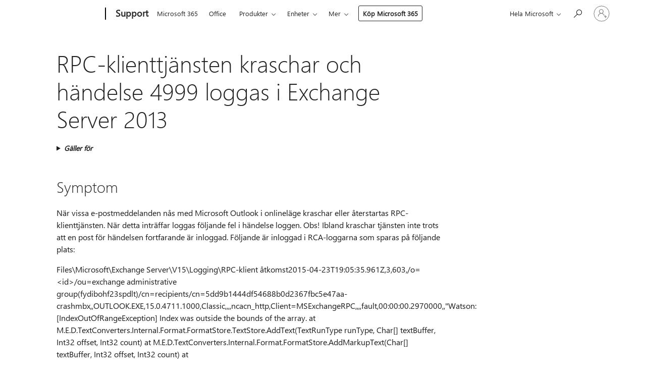

--- FILE ---
content_type: text/html; charset=utf-8
request_url: https://login.microsoftonline.com/common/oauth2/v2.0/authorize?client_id=ee272b19-4411-433f-8f28-5c13cb6fd407&redirect_uri=https%3A%2F%2Fsupport.microsoft.com%2Fsignin-oidc&response_type=code%20id_token&scope=openid%20profile%20offline_access&response_mode=form_post&nonce=639057067600693330.ZjJjODBiZGQtN2YzYy00ZmUwLTllZWItMGM5YTk1OTkzOTI0ZWVlNGRlMTAtYTk4Yi00ZDhhLWJjYTEtNGQyOGMzOGQ2ZGNm&prompt=none&nopa=2&state=CfDJ8MF9taR5d3RHoynoKQkxN0AuHY1GskKmoaYGDR8lDPHisLDdbTCHrV-drF1PQo_tISfcVo6ApIQcr5np6pes75MNh8C8CoFL-2ulR-MNh96oitdir2TN2F_D7h8hJ_qeotf-ZN0j_Y6d5mWN0Eet8wklSx9vkoNvcYE74b1NVHdt1iy0Hn1uv5wlwCdKZbij6yYFv_TwlH0HBp6RR1wUwCAalA7Ii4jRPbHwrn-wYd5e5opvnJcUul9l4NYR6k3PqoILqUN-CmPDSFmS-V_URhb4fxmL3zamVvOxpDRsFGcAaicArV_Eu9lo1G96BBhcEJ68_IKWwW2jrEYfbys9_l5zWymE3wXUynuIs4d5_j1H&x-client-SKU=ID_NET8_0&x-client-ver=8.12.1.0&sso_reload=true
body_size: 10014
content:


<!-- Copyright (C) Microsoft Corporation. All rights reserved. -->
<!DOCTYPE html>
<html>
<head>
    <title>Redirecting</title>
    <meta http-equiv="Content-Type" content="text/html; charset=UTF-8">
    <meta http-equiv="X-UA-Compatible" content="IE=edge">
    <meta name="viewport" content="width=device-width, initial-scale=1.0, maximum-scale=2.0, user-scalable=yes">
    <meta http-equiv="Pragma" content="no-cache">
    <meta http-equiv="Expires" content="-1">
    <meta name="PageID" content="FetchSessions" />
    <meta name="SiteID" content="" />
    <meta name="ReqLC" content="1033" />
    <meta name="LocLC" content="en-US" />

    
<meta name="robots" content="none" />

<script type="text/javascript" nonce='1hV56pCJrQfD90-qX78qng'>//<![CDATA[
$Config={"urlGetCredentialType":"https://login.microsoftonline.com/common/GetCredentialType?mkt=en-US","urlGoToAADError":"https://login.live.com/oauth20_authorize.srf?client_id=ee272b19-4411-433f-8f28-5c13cb6fd407\u0026scope=openid+profile+offline_access\u0026redirect_uri=https%3a%2f%2fsupport.microsoft.com%2fsignin-oidc\u0026response_type=code+id_token\u0026state=[base64]\u0026response_mode=form_post\u0026nonce=639057067600693330.ZjJjODBiZGQtN2YzYy00ZmUwLTllZWItMGM5YTk1OTkzOTI0ZWVlNGRlMTAtYTk4Yi00ZDhhLWJjYTEtNGQyOGMzOGQ2ZGNm\u0026prompt=none\u0026x-client-SKU=ID_NET8_0\u0026x-client-Ver=8.12.1.0\u0026uaid=8848b49a8d7e4ab8adb7f8f7e10fbc1b\u0026msproxy=1\u0026issuer=mso\u0026tenant=common\u0026ui_locales=en-US\u0026epctrc=QDe5AriTT3sprwqJdmYZgSxU82d1GhqjAhXLy1kGitU%3d9%3a1%3aCANARY%3az%2flNiZCyUtPD8YIccKAQugzmG%2flA5VXjrXF40gY6O6w%3d\u0026epct=[base64]\u0026jshs=0\u0026nopa=2","urlAppError":"https://support.microsoft.com/signin-oidc","oAppRedirectErrorPostParams":{"error":"interaction_required","error_description":"Session information is not sufficient for single-sign-on.","state":"[base64]"},"iMaxStackForKnockoutAsyncComponents":10000,"fShowButtons":true,"urlCdn":"https://aadcdn.msftauth.net/shared/1.0/","urlDefaultFavicon":"https://aadcdn.msftauth.net/shared/1.0/content/images/favicon_a_eupayfgghqiai7k9sol6lg2.ico","urlPost":"/common/login","iPawnIcon":0,"sPOST_Username":"","fEnableNumberMatching":true,"sFT":"[base64]","sFTName":"flowToken","sCtx":"[base64]","fEnableOneDSClientTelemetry":true,"dynamicTenantBranding":null,"staticTenantBranding":null,"oAppCobranding":{},"iBackgroundImage":4,"arrSessions":[],"urlMsaStaticMeControl":"https://login.live.com/Me.htm?v=3","fApplicationInsightsEnabled":false,"iApplicationInsightsEnabledPercentage":0,"urlSetDebugMode":"https://login.microsoftonline.com/common/debugmode","fEnableCssAnimation":true,"fDisableAnimationIfAnimationEndUnsupported":true,"fSsoFeasible":true,"fAllowGrayOutLightBox":true,"fProvideV2SsoImprovements":true,"fUseMsaSessionState":true,"fIsRemoteNGCSupported":true,"urlLogin":"https://login.microsoftonline.com/common/reprocess?ctx=[base64]","urlDssoStatus":"https://login.microsoftonline.com/common/instrumentation/dssostatus","iSessionPullType":3,"fUseSameSite":true,"iAllowedIdentities":2,"isGlobalTenant":true,"uiflavor":1001,"fShouldPlatformKeyBeSuppressed":true,"fLoadStringCustomizationPromises":true,"fUseAlternateTextForSwitchToCredPickerLink":true,"fOfflineAccountVisible":false,"fEnableUserStateFix":true,"fShowAccessPassPeek":true,"fUpdateSessionPollingLogic":true,"fEnableShowPickerCredObservable":true,"fFetchSessionsSkipDsso":true,"fIsCiamUserFlowUxNewLogicEnabled":true,"fUseNonMicrosoftDefaultBrandingForCiam":true,"sCompanyDisplayName":"Microsoft Services","fRemoveCustomCss":true,"fFixUICrashForApiRequestHandler":true,"fShowUpdatedKoreanPrivacyFooter":true,"fUsePostCssHotfix":true,"fFixUserFlowBranding":true,"fEnablePasskeyNullFix":true,"fEnableRefreshCookiesFix":true,"fEnableWebNativeBridgeInterstitialUx":true,"fEnableWindowParentingFix":true,"fEnableNativeBridgeErrors":true,"urlAcmaServerPath":"https://login.microsoftonline.com","sTenantId":"common","sMkt":"en-US","fIsDesktop":true,"fUpdateConfigInit":true,"fLogDisallowedCssProperties":true,"fDisallowExternalFonts":true,"scid":1013,"hpgact":1800,"hpgid":7,"apiCanary":"[base64]","canary":"QDe5AriTT3sprwqJdmYZgSxU82d1GhqjAhXLy1kGitU=9:1:CANARY:z/lNiZCyUtPD8YIccKAQugzmG/lA5VXjrXF40gY6O6w=","sCanaryTokenName":"canary","fSkipRenderingNewCanaryToken":false,"fEnableNewCsrfProtection":true,"correlationId":"8848b49a-8d7e-4ab8-adb7-f8f7e10fbc1b","sessionId":"61039dc2-098f-4ffe-8073-e129d12f7d00","sRingId":"R4","locale":{"mkt":"en-US","lcid":1033},"slMaxRetry":2,"slReportFailure":true,"strings":{"desktopsso":{"authenticatingmessage":"Trying to sign you in"}},"enums":{"ClientMetricsModes":{"None":0,"SubmitOnPost":1,"SubmitOnRedirect":2,"InstrumentPlt":4}},"urls":{"instr":{"pageload":"https://login.microsoftonline.com/common/instrumentation/reportpageload","dssostatus":"https://login.microsoftonline.com/common/instrumentation/dssostatus"}},"browser":{"ltr":1,"Chrome":1,"_Mac":1,"_M131":1,"_D0":1,"Full":1,"RE_WebKit":1,"b":{"name":"Chrome","major":131,"minor":0},"os":{"name":"OSX","version":"10.15.7"},"V":"131.0"},"watson":{"url":"/common/handlers/watson","bundle":"https://aadcdn.msftauth.net/ests/2.1/content/cdnbundles/watson.min_q5ptmu8aniymd4ftuqdkda2.js","sbundle":"https://aadcdn.msftauth.net/ests/2.1/content/cdnbundles/watsonsupportwithjquery.3.5.min_dc940oomzau4rsu8qesnvg2.js","fbundle":"https://aadcdn.msftauth.net/ests/2.1/content/cdnbundles/frameworksupport.min_oadrnc13magb009k4d20lg2.js","resetErrorPeriod":5,"maxCorsErrors":-1,"maxInjectErrors":5,"maxErrors":10,"maxTotalErrors":3,"expSrcs":["https://login.microsoftonline.com","https://aadcdn.msauth.net/","https://aadcdn.msftauth.net/",".login.microsoftonline.com"],"envErrorRedirect":true,"envErrorUrl":"/common/handlers/enverror"},"loader":{"cdnRoots":["https://aadcdn.msauth.net/","https://aadcdn.msftauth.net/"],"logByThrowing":true},"serverDetails":{"slc":"ProdSlices","dc":"EUS","ri":"BL0XXXX","ver":{"v":[2,1,23276,2]},"rt":"2026-02-03T09:12:41","et":31},"clientEvents":{"enabled":true,"telemetryEnabled":true,"useOneDSEventApi":true,"flush":60000,"autoPost":true,"autoPostDelay":1000,"minEvents":1,"maxEvents":1,"pltDelay":500,"appInsightsConfig":{"instrumentationKey":"69adc3c768bd4dc08c19416121249fcc-66f1668a-797b-4249-95e3-6c6651768c28-7293","webAnalyticsConfiguration":{"autoCapture":{"jsError":true}}},"defaultEventName":"IDUX_ESTSClientTelemetryEvent_WebWatson","serviceID":3,"endpointUrl":""},"fApplyAsciiRegexOnInput":true,"country":"US","fBreakBrandingSigninString":true,"bsso":{"states":{"START":"start","INPROGRESS":"in-progress","END":"end","END_SSO":"end-sso","END_USERS":"end-users"},"nonce":"AwABEgEAAAADAOz_BQD0_0dKRUCnhtqXsr7a9NIxprrxjCbIiRtR0Um2h11dalPX7FuYTdG6VLZADNEkYxVwhcTxVyipgdiEg7lkRnQWxz8gAA","overallTimeoutMs":4000,"telemetry":{"type":"ChromeSsoTelemetry","nonce":"AwABDwEAAAADAOz_BQD0_1cx5RpZPxY_Vvx8U8s5ns_KEltiS0azHDmkO5rwxFtC4r4TwLtq-7hhRR19jYqJ0Ht-BPtrhOfzW6GY7KMwOi2hXeOt2qS3PoAh419WHVJWIAA","reportStates":[]},"redirectEndStates":["end"],"cookieNames":{"aadSso":"AADSSO","winSso":"ESTSSSO","ssoTiles":"ESTSSSOTILES","ssoPulled":"SSOCOOKIEPULLED","userList":"ESTSUSERLIST"},"type":"chrome","reason":"Pull suppressed because it was already attempted and the current URL was reloaded."},"urlNoCookies":"https://login.microsoftonline.com/cookiesdisabled","fTrimChromeBssoUrl":true,"inlineMode":5,"fShowCopyDebugDetailsLink":true,"fTenantBrandingCdnAddEventHandlers":true,"fAddTryCatchForIFrameRedirects":true};
//]]></script> 
<script type="text/javascript" nonce='1hV56pCJrQfD90-qX78qng'>//<![CDATA[
!function(){var e=window,r=e.$Debug=e.$Debug||{},t=e.$Config||{};if(!r.appendLog){var n=[],o=0;r.appendLog=function(e){var r=t.maxDebugLog||25,i=(new Date).toUTCString()+":"+e;n.push(o+":"+i),n.length>r&&n.shift(),o++},r.getLogs=function(){return n}}}(),function(){function e(e,r){function t(i){var a=e[i];if(i<n-1){return void(o.r[a]?t(i+1):o.when(a,function(){t(i+1)}))}r(a)}var n=e.length;t(0)}function r(e,r,i){function a(){var e=!!s.method,o=e?s.method:i[0],a=s.extraArgs||[],u=n.$WebWatson;try{
var c=t(i,!e);if(a&&a.length>0){for(var d=a.length,l=0;l<d;l++){c.push(a[l])}}o.apply(r,c)}catch(e){return void(u&&u.submitFromException&&u.submitFromException(e))}}var s=o.r&&o.r[e];return r=r||this,s&&(s.skipTimeout?a():n.setTimeout(a,0)),s}function t(e,r){return Array.prototype.slice.call(e,r?1:0)}var n=window;n.$Do||(n.$Do={"q":[],"r":[],"removeItems":[],"lock":0,"o":[]});var o=n.$Do;o.when=function(t,n){function i(e){r(e,a,s)||o.q.push({"id":e,"c":a,"a":s})}var a=0,s=[],u=1;"function"==typeof n||(a=n,
u=2);for(var c=u;c<arguments.length;c++){s.push(arguments[c])}t instanceof Array?e(t,i):i(t)},o.register=function(e,t,n){if(!o.r[e]){o.o.push(e);var i={};if(t&&(i.method=t),n&&(i.skipTimeout=n),arguments&&arguments.length>3){i.extraArgs=[];for(var a=3;a<arguments.length;a++){i.extraArgs.push(arguments[a])}}o.r[e]=i,o.lock++;try{for(var s=0;s<o.q.length;s++){var u=o.q[s];u.id==e&&r(e,u.c,u.a)&&o.removeItems.push(u)}}catch(e){throw e}finally{if(0===--o.lock){for(var c=0;c<o.removeItems.length;c++){
for(var d=o.removeItems[c],l=0;l<o.q.length;l++){if(o.q[l]===d){o.q.splice(l,1);break}}}o.removeItems=[]}}}},o.unregister=function(e){o.r[e]&&delete o.r[e]}}(),function(e,r){function t(){if(!a){if(!r.body){return void setTimeout(t)}a=!0,e.$Do.register("doc.ready",0,!0)}}function n(){if(!s){if(!r.body){return void setTimeout(n)}t(),s=!0,e.$Do.register("doc.load",0,!0),i()}}function o(e){(r.addEventListener||"load"===e.type||"complete"===r.readyState)&&t()}function i(){
r.addEventListener?(r.removeEventListener("DOMContentLoaded",o,!1),e.removeEventListener("load",n,!1)):r.attachEvent&&(r.detachEvent("onreadystatechange",o),e.detachEvent("onload",n))}var a=!1,s=!1;if("complete"===r.readyState){return void setTimeout(n)}!function(){r.addEventListener?(r.addEventListener("DOMContentLoaded",o,!1),e.addEventListener("load",n,!1)):r.attachEvent&&(r.attachEvent("onreadystatechange",o),e.attachEvent("onload",n))}()}(window,document),function(){function e(){
return f.$Config||f.ServerData||{}}function r(e,r){var t=f.$Debug;t&&t.appendLog&&(r&&(e+=" '"+(r.src||r.href||"")+"'",e+=", id:"+(r.id||""),e+=", async:"+(r.async||""),e+=", defer:"+(r.defer||"")),t.appendLog(e))}function t(){var e=f.$B;if(void 0===d){if(e){d=e.IE}else{var r=f.navigator.userAgent;d=-1!==r.indexOf("MSIE ")||-1!==r.indexOf("Trident/")}}return d}function n(){var e=f.$B;if(void 0===l){if(e){l=e.RE_Edge}else{var r=f.navigator.userAgent;l=-1!==r.indexOf("Edge")}}return l}function o(e){
var r=e.indexOf("?"),t=r>-1?r:e.length,n=e.lastIndexOf(".",t);return e.substring(n,n+v.length).toLowerCase()===v}function i(){var r=e();return(r.loader||{}).slReportFailure||r.slReportFailure||!1}function a(){return(e().loader||{}).redirectToErrorPageOnLoadFailure||!1}function s(){return(e().loader||{}).logByThrowing||!1}function u(e){if(!t()&&!n()){return!1}var r=e.src||e.href||"";if(!r){return!0}if(o(r)){var i,a,s;try{i=e.sheet,a=i&&i.cssRules,s=!1}catch(e){s=!0}if(i&&!a&&s){return!0}
if(i&&a&&0===a.length){return!0}}return!1}function c(){function t(e){g.getElementsByTagName("head")[0].appendChild(e)}function n(e,r,t,n){var u=null;return u=o(e)?i(e):"script"===n.toLowerCase()?a(e):s(e,n),r&&(u.id=r),"function"==typeof u.setAttribute&&(u.setAttribute("crossorigin","anonymous"),t&&"string"==typeof t&&u.setAttribute("integrity",t)),u}function i(e){var r=g.createElement("link");return r.rel="stylesheet",r.type="text/css",r.href=e,r}function a(e){
var r=g.createElement("script"),t=g.querySelector("script[nonce]");if(r.type="text/javascript",r.src=e,r.defer=!1,r.async=!1,t){var n=t.nonce||t.getAttribute("nonce");r.setAttribute("nonce",n)}return r}function s(e,r){var t=g.createElement(r);return t.src=e,t}function d(e,r){if(e&&e.length>0&&r){for(var t=0;t<e.length;t++){if(-1!==r.indexOf(e[t])){return!0}}}return!1}function l(r){if(e().fTenantBrandingCdnAddEventHandlers){var t=d(E,r)?E:b;if(!(t&&t.length>1)){return r}for(var n=0;n<t.length;n++){
if(-1!==r.indexOf(t[n])){var o=t[n+1<t.length?n+1:0],i=r.substring(t[n].length);return"https://"!==t[n].substring(0,"https://".length)&&(o="https://"+o,i=i.substring("https://".length)),o+i}}return r}if(!(b&&b.length>1)){return r}for(var a=0;a<b.length;a++){if(0===r.indexOf(b[a])){return b[a+1<b.length?a+1:0]+r.substring(b[a].length)}}return r}function f(e,t,n,o){if(r("[$Loader]: "+(L.failMessage||"Failed"),o),w[e].retry<y){return w[e].retry++,h(e,t,n),void c._ReportFailure(w[e].retry,w[e].srcPath)}n&&n()}
function v(e,t,n,o){if(u(o)){return f(e,t,n,o)}r("[$Loader]: "+(L.successMessage||"Loaded"),o),h(e+1,t,n);var i=w[e].onSuccess;"function"==typeof i&&i(w[e].srcPath)}function h(e,o,i){if(e<w.length){var a=w[e];if(!a||!a.srcPath){return void h(e+1,o,i)}a.retry>0&&(a.srcPath=l(a.srcPath),a.origId||(a.origId=a.id),a.id=a.origId+"_Retry_"+a.retry);var s=n(a.srcPath,a.id,a.integrity,a.tagName);s.onload=function(){v(e,o,i,s)},s.onerror=function(){f(e,o,i,s)},s.onreadystatechange=function(){
"loaded"===s.readyState?setTimeout(function(){v(e,o,i,s)},500):"complete"===s.readyState&&v(e,o,i,s)},t(s),r("[$Loader]: Loading '"+(a.srcPath||"")+"', id:"+(a.id||""))}else{o&&o()}}var p=e(),y=p.slMaxRetry||2,m=p.loader||{},b=m.cdnRoots||[],E=m.tenantBrandingCdnRoots||[],L=this,w=[];L.retryOnError=!0,L.successMessage="Loaded",L.failMessage="Error",L.Add=function(e,r,t,n,o,i){e&&w.push({"srcPath":e,"id":r,"retry":n||0,"integrity":t,"tagName":o||"script","onSuccess":i})},L.AddForReload=function(e,r){
var t=e.src||e.href||"";L.Add(t,"AddForReload",e.integrity,1,e.tagName,r)},L.AddIf=function(e,r,t){e&&L.Add(r,t)},L.Load=function(e,r){h(0,e,r)}}var d,l,f=window,g=f.document,v=".css";c.On=function(e,r,t){if(!e){throw"The target element must be provided and cannot be null."}r?c.OnError(e,t):c.OnSuccess(e,t)},c.OnSuccess=function(e,t){if(!e){throw"The target element must be provided and cannot be null."}if(u(e)){return c.OnError(e,t)}var n=e.src||e.href||"",o=i(),s=a();r("[$Loader]: Loaded",e);var d=new c
;d.failMessage="Reload Failed",d.successMessage="Reload Success",d.Load(null,function(){if(o){throw"Unexpected state. ResourceLoader.Load() failed despite initial load success. ['"+n+"']"}s&&(document.location.href="/error.aspx?err=504")})},c.OnError=function(e,t){var n=e.src||e.href||"",o=i(),s=a();if(!e){throw"The target element must be provided and cannot be null."}r("[$Loader]: Failed",e);var u=new c;u.failMessage="Reload Failed",u.successMessage="Reload Success",u.AddForReload(e,t),
u.Load(null,function(){if(o){throw"Failed to load external resource ['"+n+"']"}s&&(document.location.href="/error.aspx?err=504")}),c._ReportFailure(0,n)},c._ReportFailure=function(e,r){if(s()&&!t()){throw"[Retry "+e+"] Failed to load external resource ['"+r+"'], reloading from fallback CDN endpoint"}},f.$Loader=c}(),function(){function e(){if(!E){var e=new h.$Loader;e.AddIf(!h.jQuery,y.sbundle,"WebWatson_DemandSupport"),y.sbundle=null,delete y.sbundle,e.AddIf(!h.$Api,y.fbundle,"WebWatson_DemandFramework"),
y.fbundle=null,delete y.fbundle,e.Add(y.bundle,"WebWatson_DemandLoaded"),e.Load(r,t),E=!0}}function r(){if(h.$WebWatson){if(h.$WebWatson.isProxy){return void t()}m.when("$WebWatson.full",function(){for(;b.length>0;){var e=b.shift();e&&h.$WebWatson[e.cmdName].apply(h.$WebWatson,e.args)}})}}function t(){if(!h.$WebWatson||h.$WebWatson.isProxy){if(!L&&JSON){try{var e=new XMLHttpRequest;e.open("POST",y.url),e.setRequestHeader("Accept","application/json"),
e.setRequestHeader("Content-Type","application/json; charset=UTF-8"),e.setRequestHeader("canary",p.apiCanary),e.setRequestHeader("client-request-id",p.correlationId),e.setRequestHeader("hpgid",p.hpgid||0),e.setRequestHeader("hpgact",p.hpgact||0);for(var r=-1,t=0;t<b.length;t++){if("submit"===b[t].cmdName){r=t;break}}var o=b[r]?b[r].args||[]:[],i={"sr":y.sr,"ec":"Failed to load external resource [Core Watson files]","wec":55,"idx":1,"pn":p.pgid||"","sc":p.scid||0,"hpg":p.hpgid||0,
"msg":"Failed to load external resource [Core Watson files]","url":o[1]||"","ln":0,"ad":0,"an":!1,"cs":"","sd":p.serverDetails,"ls":null,"diag":v(y)};e.send(JSON.stringify(i))}catch(e){}L=!0}y.loadErrorUrl&&window.location.assign(y.loadErrorUrl)}n()}function n(){b=[],h.$WebWatson=null}function o(r){return function(){var t=arguments;b.push({"cmdName":r,"args":t}),e()}}function i(){var e=["foundException","resetException","submit"],r=this;r.isProxy=!0;for(var t=e.length,n=0;n<t;n++){var i=e[n];i&&(r[i]=o(i))}
}function a(e,r,t,n,o,i,a){var s=h.event;return i||(i=l(o||s,a?a+2:2)),h.$Debug&&h.$Debug.appendLog&&h.$Debug.appendLog("[WebWatson]:"+(e||"")+" in "+(r||"")+" @ "+(t||"??")),$.submit(e,r,t,n,o||s,i,a)}function s(e,r){return{"signature":e,"args":r,"toString":function(){return this.signature}}}function u(e){for(var r=[],t=e.split("\n"),n=0;n<t.length;n++){r.push(s(t[n],[]))}return r}function c(e){for(var r=[],t=e.split("\n"),n=0;n<t.length;n++){var o=s(t[n],[]);t[n+1]&&(o.signature+="@"+t[n+1],n++),r.push(o)
}return r}function d(e){if(!e){return null}try{if(e.stack){return u(e.stack)}if(e.error){if(e.error.stack){return u(e.error.stack)}}else if(window.opera&&e.message){return c(e.message)}}catch(e){}return null}function l(e,r){var t=[];try{for(var n=arguments.callee;r>0;){n=n?n.caller:n,r--}for(var o=0;n&&o<w;){var i="InvalidMethod()";try{i=n.toString()}catch(e){}var a=[],u=n.args||n.arguments;if(u){for(var c=0;c<u.length;c++){a[c]=u[c]}}t.push(s(i,a)),n=n.caller,o++}}catch(e){t.push(s(e.toString(),[]))}
var l=d(e);return l&&(t.push(s("--- Error Event Stack -----------------",[])),t=t.concat(l)),t}function f(e){if(e){try{var r=/function (.{1,})\(/,t=r.exec(e.constructor.toString());return t&&t.length>1?t[1]:""}catch(e){}}return""}function g(e){if(e){try{if("string"!=typeof e&&JSON&&JSON.stringify){var r=f(e),t=JSON.stringify(e);return t&&"{}"!==t||(e.error&&(e=e.error,r=f(e)),(t=JSON.stringify(e))&&"{}"!==t||(t=e.toString())),r+":"+t}}catch(e){}}return""+(e||"")}function v(e){var r=[];try{
if(jQuery?(r.push("jQuery v:"+jQuery().jquery),jQuery.easing?r.push("jQuery.easing:"+JSON.stringify(jQuery.easing)):r.push("jQuery.easing is not defined")):r.push("jQuery is not defined"),e&&e.expectedVersion&&r.push("Expected jQuery v:"+e.expectedVersion),m){var t,n="";for(t=0;t<m.o.length;t++){n+=m.o[t]+";"}for(r.push("$Do.o["+n+"]"),n="",t=0;t<m.q.length;t++){n+=m.q[t].id+";"}r.push("$Do.q["+n+"]")}if(h.$Debug&&h.$Debug.getLogs){var o=h.$Debug.getLogs();o&&o.length>0&&(r=r.concat(o))}if(b){
for(var i=0;i<b.length;i++){var a=b[i];if(a&&"submit"===a.cmdName){try{if(JSON&&JSON.stringify){var s=JSON.stringify(a);s&&r.push(s)}}catch(e){r.push(g(e))}}}}}catch(e){r.push(g(e))}return r}var h=window,p=h.$Config||{},y=p.watson,m=h.$Do;if(!h.$WebWatson&&y){var b=[],E=!1,L=!1,w=10,$=h.$WebWatson=new i;$.CB={},$._orgErrorHandler=h.onerror,h.onerror=a,$.errorHooked=!0,m.when("jQuery.version",function(e){y.expectedVersion=e}),m.register("$WebWatson")}}(),function(){function e(e,r){
for(var t=r.split("."),n=t.length,o=0;o<n&&null!==e&&void 0!==e;){e=e[t[o++]]}return e}function r(r){var t=null;return null===u&&(u=e(i,"Constants")),null!==u&&r&&(t=e(u,r)),null===t||void 0===t?"":t.toString()}function t(t){var n=null;return null===a&&(a=e(i,"$Config.strings")),null!==a&&t&&(n=e(a,t.toLowerCase())),null!==n&&void 0!==n||(n=r(t)),null===n||void 0===n?"":n.toString()}function n(e,r){var n=null;return e&&r&&r[e]&&(n=t("errors."+r[e])),n||(n=t("errors."+e)),n||(n=t("errors."+c)),n||(n=t(c)),n}
function o(t){var n=null;return null===s&&(s=e(i,"$Config.urls")),null!==s&&t&&(n=e(s,t.toLowerCase())),null!==n&&void 0!==n||(n=r(t)),null===n||void 0===n?"":n.toString()}var i=window,a=null,s=null,u=null,c="GENERIC_ERROR";i.GetString=t,i.GetErrorString=n,i.GetUrl=o}(),function(){var e=window,r=e.$Config||{};e.$B=r.browser||{}}(),function(){function e(e,r,t){e&&e.addEventListener?e.addEventListener(r,t):e&&e.attachEvent&&e.attachEvent("on"+r,t)}function r(r,t){e(document.getElementById(r),"click",t)}
function t(r,t){var n=document.getElementsByName(r);n&&n.length>0&&e(n[0],"click",t)}var n=window;n.AddListener=e,n.ClickEventListenerById=r,n.ClickEventListenerByName=t}();
//]]></script> 
<script type="text/javascript" nonce='1hV56pCJrQfD90-qX78qng'>//<![CDATA[
!function(t,e){!function(){var n=e.getElementsByTagName("head")[0];n&&n.addEventListener&&(n.addEventListener("error",function(e){null!==e.target&&"cdn"===e.target.getAttribute("data-loader")&&t.$Loader.OnError(e.target)},!0),n.addEventListener("load",function(e){null!==e.target&&"cdn"===e.target.getAttribute("data-loader")&&t.$Loader.OnSuccess(e.target)},!0))}()}(window,document);
//]]></script>
    <script type="text/javascript" nonce='1hV56pCJrQfD90-qX78qng'>
        ServerData = $Config;
    </script>

    <script data-loader="cdn" crossorigin="anonymous" src="https://aadcdn.msftauth.net/shared/1.0/content/js/FetchSessions_Core_Zrgqf3NDZY6QoRSGjvZAAQ2.js" integrity='sha384-ZiCm7FNkvHCzGABuQsNqI+NbQpuukT8O8DH+5NRo+GBSrdhUPzoMJLcFvVj8ky+R' nonce='1hV56pCJrQfD90-qX78qng'></script>

</head>
<body data-bind="defineGlobals: ServerData" style="display: none">
</body>
</html>